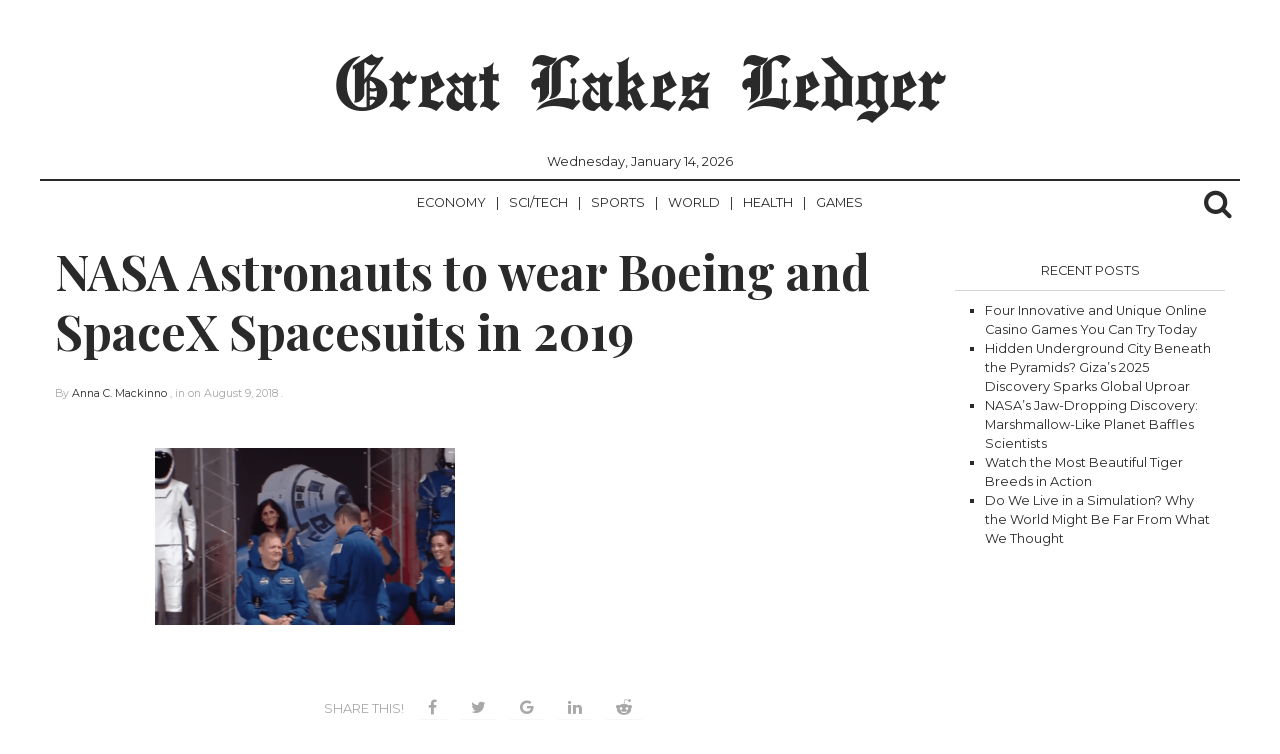

--- FILE ---
content_type: text/html; charset=UTF-8
request_url: https://greatlakesledger.com/2018/08/09/nasa-astronauts-to-wear-boeing-and-spacex-spacesuits-in-2019/nasa-astronauts-to-wear-boeing-and-spacex-spacesuits-in-2019/
body_size: 8877
content:
<!DOCTYPE html>
<html lang="en-CA">
	<head>
<script data-ad-client="ca-pub-1744457903692466" async src="https://pagead2.googlesyndication.com/pagead/js/adsbygoogle.js"></script>
		<meta charset="UTF-8" >
		<meta name="viewport" id="viewport" content="width=device-width, initial-scale=1.0, maximum-scale=1.0, minimum-scale=1.0, user-scalable=no" />
					<link rel="pingback" href="https://greatlakesledger.com/xmlrpc.php" />
							<meta property="og:type" content="article" />
					<meta property="og:description" content="" />
			<meta name="twitter:card" content="summary">
			<meta name="twitter:url" content="https://greatlakesledger.com/2018/08/09/nasa-astronauts-to-wear-boeing-and-spacex-spacesuits-in-2019/nasa-astronauts-to-wear-boeing-and-spacex-spacesuits-in-2019/">
			<meta name="twitter:title" content="NASA Astronauts to wear Boeing and SpaceX Spacesuits in 2019">
			<meta name="twitter:description" content="">
				
		<title>NASA Astronauts to wear Boeing and SpaceX Spacesuits in 2019 &#8211; Great Lakes Ledger</title>
<meta name='robots' content='max-image-preview:large' />
	<style>img:is([sizes="auto" i], [sizes^="auto," i]) { contain-intrinsic-size: 3000px 1500px }</style>
	<link rel='dns-prefetch' href='//fonts.googleapis.com' />
<link rel="alternate" type="application/rss+xml" title="Great Lakes Ledger &raquo; Feed" href="https://greatlakesledger.com/feed/" />
<link rel="alternate" type="application/rss+xml" title="Great Lakes Ledger &raquo; Comments Feed" href="https://greatlakesledger.com/comments/feed/" />
<link rel="alternate" type="application/rss+xml" title="Great Lakes Ledger &raquo; NASA Astronauts to wear Boeing and SpaceX Spacesuits in 2019 Comments Feed" href="https://greatlakesledger.com/2018/08/09/nasa-astronauts-to-wear-boeing-and-spacex-spacesuits-in-2019/nasa-astronauts-to-wear-boeing-and-spacex-spacesuits-in-2019/feed/" />
<script type="text/javascript">
/* <![CDATA[ */
window._wpemojiSettings = {"baseUrl":"https:\/\/s.w.org\/images\/core\/emoji\/15.0.3\/72x72\/","ext":".png","svgUrl":"https:\/\/s.w.org\/images\/core\/emoji\/15.0.3\/svg\/","svgExt":".svg","source":{"concatemoji":"https:\/\/greatlakesledger.com\/wp-includes\/js\/wp-emoji-release.min.js?ver=6.7.4"}};
/*! This file is auto-generated */
!function(i,n){var o,s,e;function c(e){try{var t={supportTests:e,timestamp:(new Date).valueOf()};sessionStorage.setItem(o,JSON.stringify(t))}catch(e){}}function p(e,t,n){e.clearRect(0,0,e.canvas.width,e.canvas.height),e.fillText(t,0,0);var t=new Uint32Array(e.getImageData(0,0,e.canvas.width,e.canvas.height).data),r=(e.clearRect(0,0,e.canvas.width,e.canvas.height),e.fillText(n,0,0),new Uint32Array(e.getImageData(0,0,e.canvas.width,e.canvas.height).data));return t.every(function(e,t){return e===r[t]})}function u(e,t,n){switch(t){case"flag":return n(e,"\ud83c\udff3\ufe0f\u200d\u26a7\ufe0f","\ud83c\udff3\ufe0f\u200b\u26a7\ufe0f")?!1:!n(e,"\ud83c\uddfa\ud83c\uddf3","\ud83c\uddfa\u200b\ud83c\uddf3")&&!n(e,"\ud83c\udff4\udb40\udc67\udb40\udc62\udb40\udc65\udb40\udc6e\udb40\udc67\udb40\udc7f","\ud83c\udff4\u200b\udb40\udc67\u200b\udb40\udc62\u200b\udb40\udc65\u200b\udb40\udc6e\u200b\udb40\udc67\u200b\udb40\udc7f");case"emoji":return!n(e,"\ud83d\udc26\u200d\u2b1b","\ud83d\udc26\u200b\u2b1b")}return!1}function f(e,t,n){var r="undefined"!=typeof WorkerGlobalScope&&self instanceof WorkerGlobalScope?new OffscreenCanvas(300,150):i.createElement("canvas"),a=r.getContext("2d",{willReadFrequently:!0}),o=(a.textBaseline="top",a.font="600 32px Arial",{});return e.forEach(function(e){o[e]=t(a,e,n)}),o}function t(e){var t=i.createElement("script");t.src=e,t.defer=!0,i.head.appendChild(t)}"undefined"!=typeof Promise&&(o="wpEmojiSettingsSupports",s=["flag","emoji"],n.supports={everything:!0,everythingExceptFlag:!0},e=new Promise(function(e){i.addEventListener("DOMContentLoaded",e,{once:!0})}),new Promise(function(t){var n=function(){try{var e=JSON.parse(sessionStorage.getItem(o));if("object"==typeof e&&"number"==typeof e.timestamp&&(new Date).valueOf()<e.timestamp+604800&&"object"==typeof e.supportTests)return e.supportTests}catch(e){}return null}();if(!n){if("undefined"!=typeof Worker&&"undefined"!=typeof OffscreenCanvas&&"undefined"!=typeof URL&&URL.createObjectURL&&"undefined"!=typeof Blob)try{var e="postMessage("+f.toString()+"("+[JSON.stringify(s),u.toString(),p.toString()].join(",")+"));",r=new Blob([e],{type:"text/javascript"}),a=new Worker(URL.createObjectURL(r),{name:"wpTestEmojiSupports"});return void(a.onmessage=function(e){c(n=e.data),a.terminate(),t(n)})}catch(e){}c(n=f(s,u,p))}t(n)}).then(function(e){for(var t in e)n.supports[t]=e[t],n.supports.everything=n.supports.everything&&n.supports[t],"flag"!==t&&(n.supports.everythingExceptFlag=n.supports.everythingExceptFlag&&n.supports[t]);n.supports.everythingExceptFlag=n.supports.everythingExceptFlag&&!n.supports.flag,n.DOMReady=!1,n.readyCallback=function(){n.DOMReady=!0}}).then(function(){return e}).then(function(){var e;n.supports.everything||(n.readyCallback(),(e=n.source||{}).concatemoji?t(e.concatemoji):e.wpemoji&&e.twemoji&&(t(e.twemoji),t(e.wpemoji)))}))}((window,document),window._wpemojiSettings);
/* ]]> */
</script>
<style id='wp-emoji-styles-inline-css' type='text/css'>

	img.wp-smiley, img.emoji {
		display: inline !important;
		border: none !important;
		box-shadow: none !important;
		height: 1em !important;
		width: 1em !important;
		margin: 0 0.07em !important;
		vertical-align: -0.1em !important;
		background: none !important;
		padding: 0 !important;
	}
</style>
<link rel='stylesheet' id='wp-block-library-css' href='https://greatlakesledger.com/wp-includes/css/dist/block-library/style.min.css?ver=6.7.4' type='text/css' media='all' />
<style id='classic-theme-styles-inline-css' type='text/css'>
/*! This file is auto-generated */
.wp-block-button__link{color:#fff;background-color:#32373c;border-radius:9999px;box-shadow:none;text-decoration:none;padding:calc(.667em + 2px) calc(1.333em + 2px);font-size:1.125em}.wp-block-file__button{background:#32373c;color:#fff;text-decoration:none}
</style>
<style id='global-styles-inline-css' type='text/css'>
:root{--wp--preset--aspect-ratio--square: 1;--wp--preset--aspect-ratio--4-3: 4/3;--wp--preset--aspect-ratio--3-4: 3/4;--wp--preset--aspect-ratio--3-2: 3/2;--wp--preset--aspect-ratio--2-3: 2/3;--wp--preset--aspect-ratio--16-9: 16/9;--wp--preset--aspect-ratio--9-16: 9/16;--wp--preset--color--black: #000000;--wp--preset--color--cyan-bluish-gray: #abb8c3;--wp--preset--color--white: #ffffff;--wp--preset--color--pale-pink: #f78da7;--wp--preset--color--vivid-red: #cf2e2e;--wp--preset--color--luminous-vivid-orange: #ff6900;--wp--preset--color--luminous-vivid-amber: #fcb900;--wp--preset--color--light-green-cyan: #7bdcb5;--wp--preset--color--vivid-green-cyan: #00d084;--wp--preset--color--pale-cyan-blue: #8ed1fc;--wp--preset--color--vivid-cyan-blue: #0693e3;--wp--preset--color--vivid-purple: #9b51e0;--wp--preset--gradient--vivid-cyan-blue-to-vivid-purple: linear-gradient(135deg,rgba(6,147,227,1) 0%,rgb(155,81,224) 100%);--wp--preset--gradient--light-green-cyan-to-vivid-green-cyan: linear-gradient(135deg,rgb(122,220,180) 0%,rgb(0,208,130) 100%);--wp--preset--gradient--luminous-vivid-amber-to-luminous-vivid-orange: linear-gradient(135deg,rgba(252,185,0,1) 0%,rgba(255,105,0,1) 100%);--wp--preset--gradient--luminous-vivid-orange-to-vivid-red: linear-gradient(135deg,rgba(255,105,0,1) 0%,rgb(207,46,46) 100%);--wp--preset--gradient--very-light-gray-to-cyan-bluish-gray: linear-gradient(135deg,rgb(238,238,238) 0%,rgb(169,184,195) 100%);--wp--preset--gradient--cool-to-warm-spectrum: linear-gradient(135deg,rgb(74,234,220) 0%,rgb(151,120,209) 20%,rgb(207,42,186) 40%,rgb(238,44,130) 60%,rgb(251,105,98) 80%,rgb(254,248,76) 100%);--wp--preset--gradient--blush-light-purple: linear-gradient(135deg,rgb(255,206,236) 0%,rgb(152,150,240) 100%);--wp--preset--gradient--blush-bordeaux: linear-gradient(135deg,rgb(254,205,165) 0%,rgb(254,45,45) 50%,rgb(107,0,62) 100%);--wp--preset--gradient--luminous-dusk: linear-gradient(135deg,rgb(255,203,112) 0%,rgb(199,81,192) 50%,rgb(65,88,208) 100%);--wp--preset--gradient--pale-ocean: linear-gradient(135deg,rgb(255,245,203) 0%,rgb(182,227,212) 50%,rgb(51,167,181) 100%);--wp--preset--gradient--electric-grass: linear-gradient(135deg,rgb(202,248,128) 0%,rgb(113,206,126) 100%);--wp--preset--gradient--midnight: linear-gradient(135deg,rgb(2,3,129) 0%,rgb(40,116,252) 100%);--wp--preset--font-size--small: 13px;--wp--preset--font-size--medium: 20px;--wp--preset--font-size--large: 36px;--wp--preset--font-size--x-large: 42px;--wp--preset--spacing--20: 0.44rem;--wp--preset--spacing--30: 0.67rem;--wp--preset--spacing--40: 1rem;--wp--preset--spacing--50: 1.5rem;--wp--preset--spacing--60: 2.25rem;--wp--preset--spacing--70: 3.38rem;--wp--preset--spacing--80: 5.06rem;--wp--preset--shadow--natural: 6px 6px 9px rgba(0, 0, 0, 0.2);--wp--preset--shadow--deep: 12px 12px 50px rgba(0, 0, 0, 0.4);--wp--preset--shadow--sharp: 6px 6px 0px rgba(0, 0, 0, 0.2);--wp--preset--shadow--outlined: 6px 6px 0px -3px rgba(255, 255, 255, 1), 6px 6px rgba(0, 0, 0, 1);--wp--preset--shadow--crisp: 6px 6px 0px rgba(0, 0, 0, 1);}:where(.is-layout-flex){gap: 0.5em;}:where(.is-layout-grid){gap: 0.5em;}body .is-layout-flex{display: flex;}.is-layout-flex{flex-wrap: wrap;align-items: center;}.is-layout-flex > :is(*, div){margin: 0;}body .is-layout-grid{display: grid;}.is-layout-grid > :is(*, div){margin: 0;}:where(.wp-block-columns.is-layout-flex){gap: 2em;}:where(.wp-block-columns.is-layout-grid){gap: 2em;}:where(.wp-block-post-template.is-layout-flex){gap: 1.25em;}:where(.wp-block-post-template.is-layout-grid){gap: 1.25em;}.has-black-color{color: var(--wp--preset--color--black) !important;}.has-cyan-bluish-gray-color{color: var(--wp--preset--color--cyan-bluish-gray) !important;}.has-white-color{color: var(--wp--preset--color--white) !important;}.has-pale-pink-color{color: var(--wp--preset--color--pale-pink) !important;}.has-vivid-red-color{color: var(--wp--preset--color--vivid-red) !important;}.has-luminous-vivid-orange-color{color: var(--wp--preset--color--luminous-vivid-orange) !important;}.has-luminous-vivid-amber-color{color: var(--wp--preset--color--luminous-vivid-amber) !important;}.has-light-green-cyan-color{color: var(--wp--preset--color--light-green-cyan) !important;}.has-vivid-green-cyan-color{color: var(--wp--preset--color--vivid-green-cyan) !important;}.has-pale-cyan-blue-color{color: var(--wp--preset--color--pale-cyan-blue) !important;}.has-vivid-cyan-blue-color{color: var(--wp--preset--color--vivid-cyan-blue) !important;}.has-vivid-purple-color{color: var(--wp--preset--color--vivid-purple) !important;}.has-black-background-color{background-color: var(--wp--preset--color--black) !important;}.has-cyan-bluish-gray-background-color{background-color: var(--wp--preset--color--cyan-bluish-gray) !important;}.has-white-background-color{background-color: var(--wp--preset--color--white) !important;}.has-pale-pink-background-color{background-color: var(--wp--preset--color--pale-pink) !important;}.has-vivid-red-background-color{background-color: var(--wp--preset--color--vivid-red) !important;}.has-luminous-vivid-orange-background-color{background-color: var(--wp--preset--color--luminous-vivid-orange) !important;}.has-luminous-vivid-amber-background-color{background-color: var(--wp--preset--color--luminous-vivid-amber) !important;}.has-light-green-cyan-background-color{background-color: var(--wp--preset--color--light-green-cyan) !important;}.has-vivid-green-cyan-background-color{background-color: var(--wp--preset--color--vivid-green-cyan) !important;}.has-pale-cyan-blue-background-color{background-color: var(--wp--preset--color--pale-cyan-blue) !important;}.has-vivid-cyan-blue-background-color{background-color: var(--wp--preset--color--vivid-cyan-blue) !important;}.has-vivid-purple-background-color{background-color: var(--wp--preset--color--vivid-purple) !important;}.has-black-border-color{border-color: var(--wp--preset--color--black) !important;}.has-cyan-bluish-gray-border-color{border-color: var(--wp--preset--color--cyan-bluish-gray) !important;}.has-white-border-color{border-color: var(--wp--preset--color--white) !important;}.has-pale-pink-border-color{border-color: var(--wp--preset--color--pale-pink) !important;}.has-vivid-red-border-color{border-color: var(--wp--preset--color--vivid-red) !important;}.has-luminous-vivid-orange-border-color{border-color: var(--wp--preset--color--luminous-vivid-orange) !important;}.has-luminous-vivid-amber-border-color{border-color: var(--wp--preset--color--luminous-vivid-amber) !important;}.has-light-green-cyan-border-color{border-color: var(--wp--preset--color--light-green-cyan) !important;}.has-vivid-green-cyan-border-color{border-color: var(--wp--preset--color--vivid-green-cyan) !important;}.has-pale-cyan-blue-border-color{border-color: var(--wp--preset--color--pale-cyan-blue) !important;}.has-vivid-cyan-blue-border-color{border-color: var(--wp--preset--color--vivid-cyan-blue) !important;}.has-vivid-purple-border-color{border-color: var(--wp--preset--color--vivid-purple) !important;}.has-vivid-cyan-blue-to-vivid-purple-gradient-background{background: var(--wp--preset--gradient--vivid-cyan-blue-to-vivid-purple) !important;}.has-light-green-cyan-to-vivid-green-cyan-gradient-background{background: var(--wp--preset--gradient--light-green-cyan-to-vivid-green-cyan) !important;}.has-luminous-vivid-amber-to-luminous-vivid-orange-gradient-background{background: var(--wp--preset--gradient--luminous-vivid-amber-to-luminous-vivid-orange) !important;}.has-luminous-vivid-orange-to-vivid-red-gradient-background{background: var(--wp--preset--gradient--luminous-vivid-orange-to-vivid-red) !important;}.has-very-light-gray-to-cyan-bluish-gray-gradient-background{background: var(--wp--preset--gradient--very-light-gray-to-cyan-bluish-gray) !important;}.has-cool-to-warm-spectrum-gradient-background{background: var(--wp--preset--gradient--cool-to-warm-spectrum) !important;}.has-blush-light-purple-gradient-background{background: var(--wp--preset--gradient--blush-light-purple) !important;}.has-blush-bordeaux-gradient-background{background: var(--wp--preset--gradient--blush-bordeaux) !important;}.has-luminous-dusk-gradient-background{background: var(--wp--preset--gradient--luminous-dusk) !important;}.has-pale-ocean-gradient-background{background: var(--wp--preset--gradient--pale-ocean) !important;}.has-electric-grass-gradient-background{background: var(--wp--preset--gradient--electric-grass) !important;}.has-midnight-gradient-background{background: var(--wp--preset--gradient--midnight) !important;}.has-small-font-size{font-size: var(--wp--preset--font-size--small) !important;}.has-medium-font-size{font-size: var(--wp--preset--font-size--medium) !important;}.has-large-font-size{font-size: var(--wp--preset--font-size--large) !important;}.has-x-large-font-size{font-size: var(--wp--preset--font-size--x-large) !important;}
:where(.wp-block-post-template.is-layout-flex){gap: 1.25em;}:where(.wp-block-post-template.is-layout-grid){gap: 1.25em;}
:where(.wp-block-columns.is-layout-flex){gap: 2em;}:where(.wp-block-columns.is-layout-grid){gap: 2em;}
:root :where(.wp-block-pullquote){font-size: 1.5em;line-height: 1.6;}
</style>
<link rel='stylesheet' id='normalize-css' href='https://greatlakesledger.com/wp-content/themes/newspaper/assets/css/normalize.css' type='text/css' media='all' />
<link rel='stylesheet' id='underscores_wp-css' href='https://greatlakesledger.com/wp-content/themes/newspaper/assets/css/wp.css' type='text/css' media='all' />
<link rel='stylesheet' id='font-awesome-css' href='https://greatlakesledger.com/wp-content/themes/newspaper/assets/fonts/font-awesome-4.6.3/css/font-awesome.min.css' type='text/css' media='all' />
<link rel='stylesheet' id='weart-fonts-css' href='https://fonts.googleapis.com/css?family=Montserrat%7CPlayfair+Display%3A400%2C700%7CLora%3A400%2C700&#038;subset' type='text/css' media='all' />
<link rel='stylesheet' id='newspaper-main-style-css' href='https://greatlakesledger.com/wp-content/themes/newspaper/assets/css/style.css' type='text/css' media='all' />
<link rel='stylesheet' id='main-style-css' href='https://greatlakesledger.com/wp-content/themes/newspaper/style.css?ver=6.7.4' type='text/css' media='all' />
<style id='main-style-inline-css' type='text/css'>

                     #article .recommend .recommend-title, #page .recommend .recommend-title,
                     #comments .comments-title,
                     #article .recommend .recommend-title, #page .recommend .recommend-title,
                     dl dt { 
                      color: #ffffff !important; 
                    }

                    table th{
                      background-color: #ffffff !important;
                    }

                    .border-bottom,
                    #header_leaderboard,
                    #post_banner,
                    .mean-container .mean-nav ul li a,
                    .mean-container .mean-nav ul li a.mean-expand,
                    .searchb form input[type=text], 
                    footer .footer-sidebar,
                    footer .footer-sidebar .box form input[type='submit'],
                    #article .sidebar .box .title
                    footer .footer-sidebar .box .tagcloud a,
                    #article .sidebar .box form input[type='submit'],
                    #article .sidebar .box .tagcloud a,
                    #article .sidebar .box form input[type='search'], #article .sidebar .box form input[type='text'],
                    footer .footer-sidebar .box form input[type='search'], footer .footer-sidebar .box form input[type='text'] 
                    footer .footer-sidebar .box .title,
                    #article article header, #page article header,
                    #article article .share li a:hover, #page article .share li a:hover,
                    #article article hr, #page article hr,
                    #page #comment-indicator,
                    #comment-indicator,
                    #comment-indicator a,
                    #comments .comments-title,
                    .page-links a:hover span,
                    dl dt,
                    #article .recommend .recommend-title, #page .recommend .recommend-title,
                    table td, table th,
                    #category-title,
                    #comments .comment-list .comment,
                    #comments .comment-list .comment .children,
                    #comments .comment-respond textarea, #comments .comment-respond input,
                    #comments .comment-respond input[type=submit],
                    hr{ border-color: #ffffff !important }

                    nav ul ul { box-shadow: 1px 1px 5px #ffffff; }
                    #newspaper_footer_menu ul li a,
                    footer nav,
                    #newspaper_footer_menu ul li.menu-item-has-children a { box-shadow: 0 -1px 0 #ffffff }
                    nav ul ul li a:hover { box-shadow: 0 -1px 0 #ffffff, 0 1px 0 #ffffff }
                    footer .footer-sidebar .box:nth-of-type(2) { box-shadow: -1px 0 0 #ffffff, 1px 0 0 #ffffff; }
                    #article article, #page article { box-shadow: 1px 0 0 #ffffff, -1px 0 0 #ffffff;}
                    #content article,
                    #pager div.col:last-of-type { box-shadow: -1px 0 0 #ffffff }

                    #article .recommend .recommend-item a, #page .recommend .recommend-item a,
                    footer nav ul li a { box-shadow: 0px 1px 0 #ffffff }

                    #article .recommend .recommend-item a .img, #page .recommend .recommend-item a .img,
                    #content article,
                    #pager div.col:first-of-type { 
                      box-shadow: 1px 0 0 #ffffff 
                    }
                    #article .recommend .recommend-item a .img .inner .noimg, #page .recommend .recommend-item a .img .inner .noimg { box-shadow: inset 0 0 150px #ffffff }
                    .page-links { box-shadow: 0 1px 0 #ffffff, 0 -1px 0 #ffffff }
                    

                    body, a,
                    .searchb form input[type=text],
                    #article .recommend .recommend-item a:hover, 
                    #page .recommend .recommend-item a:hover,
                    #category-title h1,
                    #searchnone p,
                    .mean-container a.meanmenu-reveal{ 
                      color: #2a2a2a !important; 
                    }

                    #category-title h1:after{
                      background-color: #2a2a2a !important;
                    }
                    #pager{ box-shadow: 0 -2px 0 #2a2a2a }
                    @media only screen and (min-width: 780px){ nav{ box-shadow: 0 -2px 0 #2a2a2a } }
                    

                    a:hover,
                    .searchb:hover i, .searchb:active i,
                    footer .footer-sidebar .box .tagcloud a:hover,
                    #article .sidebar .box .tagcloud a:hover,
                    #comment-indicator a:hover,
                    .mean-container a.meanmenu-reveal:hover{ 
                      color: #000000 !important; 
                    }
                    
                    ::selection,
                    ::-moz-selection,
                    { background: #000000 !important }

                    nav ul li a:hover,
                    .searchb form,
                    nav ul li.current-menu-item a:hover { box-shadow: 0 2px 0 #000000 }

                    nav ul li.current-menu-item a,
                    #comment-indicator a:hover { box-shadow: 0 1px 0 #000000 }

                    #pager div.col a:hover { box-shadow: inset 0 -2px 0 #000000 }

                    #comment-indicator a:hover{border-bottom-color: #000000}

                    #newspaper_footer_menu ul li a:hover,
                    #newspaper_footer_menu ul li.menu-item-has-children a:hover { box-shadow: 0 -1px 0 #ffffff; ?>, 0 2px 0 #000000; }
                    
                    #comments .comment-respond input[type=submit]:hover { border: 2px solid #ffffff; color: #000000; border-bottom-color: #000000; }
                    

                    #content article .meta,
                    #content article .meta span,
                    #article article header .meta, #page article header .meta, 
                    #article article header .meta span, #page article header .meta span,
                    #article article .share li, #page article .share li,
                    #article article .share li a, #page article .share li a,
                    #comments .comment-list .comment .comment-body .comment-meta .comment-metadata a,
                    #comments .comment-list .comment .comment-body .reply a,
                    #comments .comment-respond h3,
                    .page-links span,
                    #page-404 h2,
                    #comment-indicator a{ 
                      color: #a8a8a8 !important; 
                    }
                    

                    .hentry .content a { 
                      color: #848484 !important; 
                    }
                    
</style>
<script type="text/javascript" src="https://greatlakesledger.com/wp-includes/js/jquery/jquery.min.js?ver=3.7.1" id="jquery-core-js"></script>
<script type="text/javascript" src="https://greatlakesledger.com/wp-includes/js/jquery/jquery-migrate.min.js?ver=3.4.1" id="jquery-migrate-js"></script>
<link rel="https://api.w.org/" href="https://greatlakesledger.com/wp-json/" /><link rel="alternate" title="JSON" type="application/json" href="https://greatlakesledger.com/wp-json/wp/v2/media/3002" /><link rel="EditURI" type="application/rsd+xml" title="RSD" href="https://greatlakesledger.com/xmlrpc.php?rsd" />
<meta name="generator" content="WordPress 6.7.4" />
<link rel='shortlink' href='https://greatlakesledger.com/?p=3002' />
<link rel="alternate" title="oEmbed (JSON)" type="application/json+oembed" href="https://greatlakesledger.com/wp-json/oembed/1.0/embed?url=https%3A%2F%2Fgreatlakesledger.com%2F2018%2F08%2F09%2Fnasa-astronauts-to-wear-boeing-and-spacex-spacesuits-in-2019%2Fnasa-astronauts-to-wear-boeing-and-spacex-spacesuits-in-2019%2F" />
<link rel="alternate" title="oEmbed (XML)" type="text/xml+oembed" href="https://greatlakesledger.com/wp-json/oembed/1.0/embed?url=https%3A%2F%2Fgreatlakesledger.com%2F2018%2F08%2F09%2Fnasa-astronauts-to-wear-boeing-and-spacex-spacesuits-in-2019%2Fnasa-astronauts-to-wear-boeing-and-spacex-spacesuits-in-2019%2F&#038;format=xml" />
<style type="text/css" id="custom-background-css">
body.custom-background { background-color: #ffffff; }
</style>
	<link rel="icon" href="https://greatlakesledger.com/wp-content/uploads/2018/09/1-1-100x100.jpg" sizes="32x32" />
<link rel="icon" href="https://greatlakesledger.com/wp-content/uploads/2018/09/1-1-300x300.jpg" sizes="192x192" />
<link rel="apple-touch-icon" href="https://greatlakesledger.com/wp-content/uploads/2018/09/1-1-300x300.jpg" />
<meta name="msapplication-TileImage" content="https://greatlakesledger.com/wp-content/uploads/2018/09/1-1-300x300.jpg" />
	</head>
	<body class="attachment attachment-template-default single single-attachment postid-3002 attachmentid-3002 attachment-png custom-background">
		<div class="container">
			<header class="cf">
				<div class="row">
					<div id="logo" class="col col-12">
														<p class="site-title"><a href="https://greatlakesledger.com/" rel="home">Great Lakes Ledger</a></p>
							
									
					</div>
					<div id="date">
						Wednesday, January 14, 2026					</div>
					<nav id="newspaper_header_menu" class="border-bottom col col-12">
						<div class="meanmenu">
							<div class="menu-sub-menu-container"><ul id="header-menu" class="menu"><li id="menu-item-52" class="menu-item menu-item-type-taxonomy menu-item-object-category menu-item-52"><a href="https://greatlakesledger.com/category/economy/">Economy</a></li>
<li id="menu-item-53" class="menu-item menu-item-type-taxonomy menu-item-object-category menu-item-53"><a href="https://greatlakesledger.com/category/sci-tech/">Sci/Tech</a></li>
<li id="menu-item-54" class="menu-item menu-item-type-taxonomy menu-item-object-category menu-item-54"><a href="https://greatlakesledger.com/category/sports/">Sports</a></li>
<li id="menu-item-55" class="menu-item menu-item-type-taxonomy menu-item-object-category menu-item-55"><a href="https://greatlakesledger.com/category/world/">World</a></li>
<li id="menu-item-785" class="menu-item menu-item-type-taxonomy menu-item-object-category menu-item-785"><a href="https://greatlakesledger.com/category/health/">Health</a></li>
<li id="menu-item-786" class="menu-item menu-item-type-taxonomy menu-item-object-category menu-item-786"><a href="https://greatlakesledger.com/category/games/">Games</a></li>
</ul></div>						</div>	
							<div id="socials-menu" class="menu"><ul>
<li class="page_item page-item-66"><a href="https://greatlakesledger.com/about/">About</a></li>
<li class="page_item page-item-71"><a href="https://greatlakesledger.com/contact/">Contact</a></li>
<li class="page_item page-item-89"><a href="https://greatlakesledger.com/letter-to-the-editor/">Letter To The Editor</a></li>
<li class="page_item page-item-110"><a href="https://greatlakesledger.com/privacy-policy/">Privacy Policy</a></li>
<li class="page_item page-item-141"><a href="https://greatlakesledger.com/privacy-policy-2/">Privacy Policy</a></li>
<li class="page_item page-item-2"><a href="https://greatlakesledger.com/sample-page/">Sample Page</a></li>
</ul></div>
							<div class="searchb">
								<!-- search -->
								<i class="fa fa-search"></i>
								<form role="search" method="get" id="searchform" action="https://greatlakesledger.com/">
    <div>
        <input type="text" value="" name="s" id="s" placeholder="" />
        <input type="submit" id="searchsubmit" value="Search" />
    </div>
</form>							</div>
						
					</nav>
				</div>
			</header>

			
		</div>




<!-- single -->
		<div id="article" class="container ">
			<div class="row">
								<div class="row">
										<div class="col col-8">
						<article id="post-3002" class="post-3002 attachment type-attachment status-inherit hentry">
								<div class="inner">

									<header class="cf">
										<h1>NASA Astronauts to wear Boeing and SpaceX Spacesuits in 2019</h1>
										<div class="excerpt">
																				</div>

										<div class="meta">
											By <span class="author"><a href="https://greatlakesledger.com/author/admin/" title="Posts by Anna C. Mackinno" rel="author">Anna C. Mackinno</a> </span>, 
											in <span class="category"></span> 
											on <span class="date"><time datetime="2018-08-09"> August 9, 2018 </time></span>.
																					</div>
									</header>

																												
									<div class="content cf">
										<p class="attachment"><a href='https://greatlakesledger.com/wp-content/uploads/2018/08/NASA-Astronauts-to-wear-Boeing-and-SpaceX-Spacesuits-in-2019.png'><img fetchpriority="high" decoding="async" width="300" height="177" src="https://greatlakesledger.com/wp-content/uploads/2018/08/NASA-Astronauts-to-wear-Boeing-and-SpaceX-Spacesuits-in-2019-300x177.png" class="attachment-medium size-medium" alt="" srcset="https://greatlakesledger.com/wp-content/uploads/2018/08/NASA-Astronauts-to-wear-Boeing-and-SpaceX-Spacesuits-in-2019-300x177.png 300w, https://greatlakesledger.com/wp-content/uploads/2018/08/NASA-Astronauts-to-wear-Boeing-and-SpaceX-Spacesuits-in-2019-170x100.png 170w, https://greatlakesledger.com/wp-content/uploads/2018/08/NASA-Astronauts-to-wear-Boeing-and-SpaceX-Spacesuits-in-2019-350x206.png 350w, https://greatlakesledger.com/wp-content/uploads/2018/08/NASA-Astronauts-to-wear-Boeing-and-SpaceX-Spacesuits-in-2019.png 730w" sizes="(max-width: 300px) 100vw, 300px" /></a></p>
									</div>

									<div class="content-pager cf">
																			</div>

									<div class="share cf">
	<ul>
		<li><span>Share this! </span></li>
		<li><a class="facebook" href="https://www.facebook.com/sharer.php?u=https://greatlakesledger.com/2018/08/09/nasa-astronauts-to-wear-boeing-and-spacex-spacesuits-in-2019/nasa-astronauts-to-wear-boeing-and-spacex-spacesuits-in-2019/&amp;t=NASA Astronauts to wear Boeing and SpaceX Spacesuits in 2019" onclick="javascript:window.open(this.href, '', 'menubar=no,toolbar=no,resizable=yes,scrollbars=yes,height=600,width=600');return false;" title="Share on Facebook."></a></li>
		<li><a class="twitter" href="https://twitter.com/home/?status=NASA Astronauts to wear Boeing and SpaceX Spacesuits in 2019 - https://greatlakesledger.com/2018/08/09/nasa-astronauts-to-wear-boeing-and-spacex-spacesuits-in-2019/nasa-astronauts-to-wear-boeing-and-spacex-spacesuits-in-2019/" onclick="javascript:window.open(this.href, '', 'menubar=no,toolbar=no,resizable=yes,scrollbars=yes,height=600,width=600');return false;" title="Tweet this!"></a></li>
		<li><a class="google" href="https://plus.google.com/share?url=https://greatlakesledger.com/2018/08/09/nasa-astronauts-to-wear-boeing-and-spacex-spacesuits-in-2019/nasa-astronauts-to-wear-boeing-and-spacex-spacesuits-in-2019/" onclick="javascript:window.open(this.href, '', 'menubar=no,toolbar=no,resizable=yes,scrollbars=yes,height=600,width=600');return false;"></a></li>
  	<li><a class="linkedin" href="http://www.linkedin.com/shareArticle?mini=true&amp;title=NASA Astronauts to wear Boeing and SpaceX Spacesuits in 2019&amp;url=https://greatlakesledger.com/2018/08/09/nasa-astronauts-to-wear-boeing-and-spacex-spacesuits-in-2019/nasa-astronauts-to-wear-boeing-and-spacex-spacesuits-in-2019/" onclick="javascript:window.open(this.href, '', 'menubar=no,toolbar=no,resizable=yes,scrollbars=yes,height=600,width=600');return false;" title="Share on LinkedIn"></a></li>
  	<li><a class="reddit" href="http://reddit.com/submit?url=https://greatlakesledger.com/2018/08/09/nasa-astronauts-to-wear-boeing-and-spacex-spacesuits-in-2019/nasa-astronauts-to-wear-boeing-and-spacex-spacesuits-in-2019/&amp;title=NASA Astronauts to wear Boeing and SpaceX Spacesuits in 2019" onclick="javascript:window.open(this.href, '', 'menubar=no,toolbar=no,resizable=yes,scrollbars=yes,height=600,width=600');return false;" title="Share on LinkedIn"></a></li>
  	<li><a class="whatsapp" href="whatsapp://send?text=https://greatlakesledger.com/2018/08/09/nasa-astronauts-to-wear-boeing-and-spacex-spacesuits-in-2019/nasa-astronauts-to-wear-boeing-and-spacex-spacesuits-in-2019/" data-action="share/whatsapp/share"></a></li>
	</ul>
</div>
																		
								</div>
							</article>
					</div>
					<div class="sidebar col-4 col">
	
		<div id="recent-posts-2" class="box inner widget_recent_entries">
		<h4 class="title text-center">Recent Posts</h4>
		<ul>
											<li>
					<a href="https://greatlakesledger.com/2025/12/10/four-innovative-and-unique-online-casino-games-you-can-try-today/">Four Innovative and Unique Online Casino Games You Can Try Today </a>
									</li>
											<li>
					<a href="https://greatlakesledger.com/2025/04/09/hidden-underground-city-beneath-the-pyramids-gizas-2025-discovery-sparks-global-uproar/">Hidden Underground City Beneath the Pyramids? Giza&#8217;s 2025 Discovery Sparks Global Uproar</a>
									</li>
											<li>
					<a href="https://greatlakesledger.com/2025/02/17/nasas-jaw-dropping-discovery-marshmallow-like-planet-baffles-scientists/">NASA&#8217;s Jaw-Dropping Discovery: Marshmallow-Like Planet Baffles Scientists</a>
									</li>
											<li>
					<a href="https://greatlakesledger.com/2024/04/24/watch-the-most-beautiful-tiger-breeds-in-action/">Watch the Most Beautiful Tiger Breeds in Action</a>
									</li>
											<li>
					<a href="https://greatlakesledger.com/2024/04/14/do-we-live-in-a-simulation-why-the-world-might-be-far-from-what-we-thought/">Do We Live in a Simulation? Why the World Might Be Far From What We Thought</a>
									</li>
					</ul>

		</div></div>
				</div>
								
				
				


<div id="comments" class="comments-area">
<div id="comment-indicator" >
	<a href="#nogo">0 comments </a>
</div>
	<div id="comment-wrapper" style="display: none" >
		<h2 class="comments-title">
				<span>
				0 comments				</span>
		</h2>
		<div class="comment-wrapper-inner col-10 col col-10-center">
			
				<div id="respond" class="comment-respond">
		<h3 id="reply-title" class="comment-reply-title">Leave a Reply <small><a rel="nofollow" id="cancel-comment-reply-link" href="/2018/08/09/nasa-astronauts-to-wear-boeing-and-spacex-spacesuits-in-2019/nasa-astronauts-to-wear-boeing-and-spacex-spacesuits-in-2019/#respond" style="display:none;">Cancel reply</a></small></h3><form action="https://greatlakesledger.com/wp-comments-post.php" method="post" id="commentform" class="comment-form" novalidate><p class="comment-notes"><span id="email-notes">Your email address will not be published.</span> <span class="required-field-message">Required fields are marked <span class="required">*</span></span></p><p class="comment-form-comment"><label for="comment">Comment <span class="required">*</span></label> <textarea id="comment" name="comment" cols="45" rows="8" maxlength="65525" required></textarea></p><p class="comment-form-author"><label for="author">Name <span class="required">*</span></label> <input id="author" name="author" type="text" value="" size="30" maxlength="245" autocomplete="name" required /></p>
<p class="comment-form-email"><label for="email">Email <span class="required">*</span></label> <input id="email" name="email" type="email" value="" size="30" maxlength="100" aria-describedby="email-notes" autocomplete="email" required /></p>
<p class="comment-form-url"><label for="url">Website</label> <input id="url" name="url" type="url" value="" size="30" maxlength="200" autocomplete="url" /></p>
<p class="comment-form-cookies-consent"><input id="wp-comment-cookies-consent" name="wp-comment-cookies-consent" type="checkbox" value="yes" /> <label for="wp-comment-cookies-consent">Save my name, email, and website in this browser for the next time I comment.</label></p>
<p class="form-submit"><input name="submit" type="submit" id="submit" class="submit" value="Post Comment" /> <input type='hidden' name='comment_post_ID' value='3002' id='comment_post_ID' />
<input type='hidden' name='comment_parent' id='comment_parent' value='0' />
</p></form>	</div><!-- #respond -->
			</div>
	</div><!-- #comments-wrapper -->
</div><!-- #comments -->
				
			</div>
		</div>
<!-- single -->

<div id="pager" class="container">
	<div class="row">

		<div class="col col-6">
					</div>
		<div class="col-6 col">
			<a href="https://greatlakesledger.com/2018/08/09/nasa-astronauts-to-wear-boeing-and-spacex-spacesuits-in-2019/" rel="prev">Previous post &#8594;</a>		</div>

	</div>
</div>

	<div class="infinite-nav none"></div>

	
	<div class="container">
		<footer class="cf">

							<div class="footer-sidebar">
					<div id="text-2" class="box col col-3 widget_text"><h4 class="title text-center">About Us</h4>			<div class="textwidget"><p>Our daily online content schedule provides visitors with the latest coverage of world issues, technology, science and entertainment.</p>
</div>
		</div>				</div>
			
			<div class="row">
							<nav id="newspaper_footer_menu" class="border-bottom col col-12">
						<div class="menu-sub-container"><ul id="menu-sub" class="menu"><li id="menu-item-109" class="menu-item menu-item-type-post_type menu-item-object-page menu-item-109"><a href="https://greatlakesledger.com/about/">About</a></li>
<li id="menu-item-108" class="menu-item menu-item-type-post_type menu-item-object-page menu-item-108"><a href="https://greatlakesledger.com/contact/">Contact</a></li>
<li id="menu-item-143" class="menu-item menu-item-type-post_type menu-item-object-page menu-item-143"><a href="https://greatlakesledger.com/privacy-policy-2/">Privacy Policy</a></li>
<li id="menu-item-107" class="menu-item menu-item-type-post_type menu-item-object-page menu-item-107"><a href="https://greatlakesledger.com/letter-to-the-editor/">Letter To The Editor</a></li>
</ul></div>				</nav>
							</div>
			<div class="row">
				<p class="copyright">
					Copyright 2018 Great Lakes Ledger				</p>
			</div>
		</footer>
	</div>

	<script type="text/javascript" src="https://greatlakesledger.com/wp-includes/js/imagesloaded.min.js?ver=5.0.0" id="imagesloaded-js"></script>
<script type="text/javascript" src="https://greatlakesledger.com/wp-includes/js/masonry.min.js?ver=4.2.2" id="masonry-js"></script>
<script type="text/javascript" src="https://greatlakesledger.com/wp-includes/js/jquery/jquery.masonry.min.js?ver=3.1.2b" id="jquery-masonry-js"></script>
<script type="text/javascript" src="https://greatlakesledger.com/wp-content/themes/newspaper/assets/js/jquery.meanmenu.js?ver=2.0.8" id="meanmenu-js"></script>
<script type="text/javascript" src="https://greatlakesledger.com/wp-content/themes/newspaper/assets/js/jquery.matchHeight-min.js" id="match-height-js"></script>
<script type="text/javascript" src="https://greatlakesledger.com/wp-content/themes/newspaper/assets/js/jquery.infinitescroll.min.js?ver=2.1.0" id="infinitescroll-js"></script>
<script type="text/javascript" src="https://greatlakesledger.com/wp-content/themes/newspaper/assets/js/main.js?ver=6.7.4" id="main_js-js"></script>
<script type="text/javascript" src="https://greatlakesledger.com/wp-includes/js/comment-reply.min.js?ver=6.7.4" id="comment-reply-js" async="async" data-wp-strategy="async"></script>

	<script defer src="https://static.cloudflareinsights.com/beacon.min.js/vcd15cbe7772f49c399c6a5babf22c1241717689176015" integrity="sha512-ZpsOmlRQV6y907TI0dKBHq9Md29nnaEIPlkf84rnaERnq6zvWvPUqr2ft8M1aS28oN72PdrCzSjY4U6VaAw1EQ==" data-cf-beacon='{"version":"2024.11.0","token":"d9a8b25426344e478420b1d9007ab694","r":1,"server_timing":{"name":{"cfCacheStatus":true,"cfEdge":true,"cfExtPri":true,"cfL4":true,"cfOrigin":true,"cfSpeedBrain":true},"location_startswith":null}}' crossorigin="anonymous"></script>
</body>
</html>

--- FILE ---
content_type: text/html; charset=utf-8
request_url: https://www.google.com/recaptcha/api2/aframe
body_size: 267
content:
<!DOCTYPE HTML><html><head><meta http-equiv="content-type" content="text/html; charset=UTF-8"></head><body><script nonce="CMojh9YF6hO30egxeDRZyg">/** Anti-fraud and anti-abuse applications only. See google.com/recaptcha */ try{var clients={'sodar':'https://pagead2.googlesyndication.com/pagead/sodar?'};window.addEventListener("message",function(a){try{if(a.source===window.parent){var b=JSON.parse(a.data);var c=clients[b['id']];if(c){var d=document.createElement('img');d.src=c+b['params']+'&rc='+(localStorage.getItem("rc::a")?sessionStorage.getItem("rc::b"):"");window.document.body.appendChild(d);sessionStorage.setItem("rc::e",parseInt(sessionStorage.getItem("rc::e")||0)+1);localStorage.setItem("rc::h",'1768395892337');}}}catch(b){}});window.parent.postMessage("_grecaptcha_ready", "*");}catch(b){}</script></body></html>

--- FILE ---
content_type: application/javascript
request_url: https://greatlakesledger.com/wp-content/themes/newspaper/assets/js/main.js?ver=6.7.4
body_size: 1799
content:
(function ($) {"use strict";
/* BEGIN OF JS  ******************************** */

$(document).ready(function(){
	
	mobilemenu();
	newspaper_menu_search();
	newspaper_comment_display();
	newspaper_sidebar_collect();
	mobile_share();
	social_menu();
	weart_infinite();
	divsorting();
	$("#boo").sortDivs();

});

/* ***********************************************
	FUNCTIONS 
************************************************ */

// mobilemenu
	function mobilemenu(){

		$('#newspaper_header_menu .meanmenu').meanmenu({
	    meanMenuContainer: "#newspaper_header_menu",
	    meanMenuClose: "<i class='fa fa-times' aria-hidden='true'></i>",
	    meanMenuCloseSize: "30px",
	    meanMenuOpen: "<i class='fa fa-bars' aria-hidden='true'></i>",
	    meanRevealPosition: "left",
	    meanRevealPositionDistance: "0",
	    meanRevealColour: "transparent",
	    meanScreenWidth: "768", //480
	    meanNavPush: "0px",
	    meanShowChildren: true,
	    meanExpandableChildren: true,
	    meanExpand: "+",
	    meanContract: "-",
	    meanRemoveAttrs: false,
	    onePage: false,
	    removeElements: "",
	    meanDisplay: "block"
		});

	}

// menu-search
	function newspaper_menu_search(){

		$(".searchb").click(function(){
			$(this).toggleClass("active").find("#searchform").click(function(event){
				event.stopPropagation();
			});
			$("#searchform").toggle(50);
		});		

	}

// comment-display
	function newspaper_comment_display(){

		//display comments if clicks
		$("#comment-indicator a").click(function(){
			$("#comment-indicator").slideUp("fast", function(){
				$("#comment-wrapper").slideDown("slow");
			});
		});

	}

// sidebar collect
	function newspaper_sidebar_collect(){

		$.fn.wrapMatch = function(count, className) {
	    var length = this.length;
	    for(var i = 0; i < length ; i+=count) {
	      this.slice(i, i+count).wrapAll('<div '+((typeof className == 'string')?'class="'+className+'"':'')+'/>');
	    }
	    return this;
	  }; 

	  $('footer .footer-sidebar .box').wrapInner( "<div class='inner'></div>").matchHeight().wrapMatch(3,'row');
	}

// mobile-share
	function mobile_share(){
		if (navigator.userAgent.match(/iPhone|Android/i)) {
      $(".share .whatsapp").show();
   	}else{
   		$(".share .whatsapp").remove();
   	}
	}

//social menu
	function social_menu(){
		var vmi = '';
		$("#newspaper_header_menu #socials-menu li a").on().each(function(){
			vmi = $(this).text();
			
			if(  vmi === "500px"
				|| vmi === "adn"
				|| vmi === "amazon"
				|| vmi === "android"
				|| vmi === "angellist"
				|| vmi === "apple"
				|| vmi === "bandcamp"
				|| vmi === "behance"
				|| vmi === "bitbucket"
				|| vmi === "btc"
				|| vmi === "black-tie"
				|| vmi === "bluetooth"
				|| vmi === "buysellads"
				|| vmi === "cc-amex"
				|| vmi === "cc-diners-club"
				|| vmi === "cc-discover"
				|| vmi === "cc-jcb"
				|| vmi === "cc-mastercard"
				|| vmi === "cc-paypal"
				|| vmi === "cc-stripe"
				|| vmi === "cc-visa"
				|| vmi === "chrome"
				|| vmi === "codepen"
				|| vmi === "codiepie"
				|| vmi === "connectdevelop"
				|| vmi === "contao"
				|| vmi === "css3"
				|| vmi === "dashcube"
				|| vmi === "delicious"
				|| vmi === "deviantart"
				|| vmi === "digg"
				|| vmi === "dribbble"
				|| vmi === "dropbox"
				|| vmi === "drupal"
				|| vmi === "edge"
				|| vmi === "eercast"
				|| vmi === "empire"
				|| vmi === "envira"
				|| vmi === "etsy"
				|| vmi === "expeditedssl"
				|| vmi === "font-awesome"
				|| vmi === "facebook"
				|| vmi === "firefox"
				|| vmi === "first-order"
				|| vmi === "flickr"
				|| vmi === "font-awesome"
				|| vmi === "fonticons"
				|| vmi === "fort-awesome"
				|| vmi === "forumbee"
				|| vmi === "foursquare"
				|| vmi === "free-code-camp"
				|| vmi === "get-pocket"
				|| vmi === "gg"
				|| vmi === "git"
				|| vmi === "github"
				|| vmi === "gitlab"
				|| vmi === "glide"
				|| vmi === "google"
				|| vmi === "google-plus"
				|| vmi === "google-wallet"
				|| vmi === "gratipay"
				|| vmi === "grav"
				|| vmi === "hacker-news"
				|| vmi === "houzz"
				|| vmi === "html5"
				|| vmi === "imdb"
				|| vmi === "instagram"
				|| vmi === "internet-explorer"
				|| vmi === "ioxhost"
				|| vmi === "joomla"
				|| vmi === "jsfiddle"
				|| vmi === "lastfm"
				|| vmi === "leanpub"
				|| vmi === "linkedin"
				|| vmi === "linode"
				|| vmi === "linux"
				|| vmi === "maxcdn"
				|| vmi === "meanpath"
				|| vmi === "medium"
				|| vmi === "meetup"
				|| vmi === "mixcloud"
				|| vmi === "modx"
				|| vmi === "odnoklassniki"
				|| vmi === "opencart"
				|| vmi === "openid"
				|| vmi === "opera"
				|| vmi === "optin-monster"
				|| vmi === "pagelines"
				|| vmi === "paypal"
				|| vmi === "pied-piper"
				|| vmi === "pinterest"
				|| vmi === "product-hunt"
				|| vmi === "qq"
				|| vmi === "quora"
				|| vmi === "ravelry"
				|| vmi === "rebel"
				|| vmi === "reddit"
				|| vmi === "renren"
				|| vmi === "rebel"
				|| vmi === "safari"
				|| vmi === "scribd"
				|| vmi === "sellsy"
				|| vmi === "shirtsinbulk"
				|| vmi === "simplybuilt"
				|| vmi === "skyatlas"
				|| vmi === "skype"
				|| vmi === "slack"
				|| vmi === "slideshare"
				|| vmi === "snapchat"
				|| vmi === "soundcloud"
				|| vmi === "spotify"
				|| vmi === "stack-exchange"
				|| vmi === "stack-overflow"
				|| vmi === "steam"
				|| vmi === "steam-square"
				|| vmi === "stumbleupon"
				|| vmi === "superpowers"
				|| vmi === "telegram"
				|| vmi === "tencent-weibo"
				|| vmi === "themeisle"
				|| vmi === "trello"
				|| vmi === "tripadvisor "
				|| vmi === "tumblr"
				|| vmi === "twitch"
				|| vmi === "twitter"
				|| vmi === "usb"
				|| vmi === "viacoin"
				|| vmi === "viadeo"
				|| vmi === "vimeo"
				|| vmi === "vine"
				|| vmi === "vk"
				|| vmi === "wechat "
				|| vmi === "weibo"
				|| vmi === "whatsapp"
				|| vmi === "wikipedia-w"
				|| vmi === "windows"
				|| vmi === "wordpress"
				|| vmi === "wpbeginner"
				|| vmi === "wpexplorer"
				|| vmi === "wpforms"
				|| vmi === "xing"
				|| vmi === "yahoo"
				|| vmi === "yelp"
				|| vmi === "yoast"
				|| vmi === "youtube" ){
				$(this).empty();
				$(this).append('<i class="fa fa-'+vmi+'"></i>');
			}else{
				$(this).parent().remove();
			}

		})

		if ( $('.menu ul').children().length === 0 ){
		  $(this).remove();
		}

	}

// infinite post load + masonry
  function weart_infinite(){
    
		var $container = $('#content');

		$container.imagesLoaded(function(){
		  $container.masonry({
			  itemSelector: 'article',
			  columnWidth: ".grid-sizer",
			  percentPosition: true,
		  });
		});

		$container.infinitescroll(
			// infinitescroll
			{
			  navSelector: ".infinite-nav",
        nextSelector: ".infinite-nav a:first",
        itemSelector: ".infinite-post",
        loading: {
        	msgText: '',
		      finishedMsg: '',
		      img: '',
		    },
		  },

		  // masonry callback
		  function( newElements ) {
		    var $newElems = $( newElements ).css({ opacity: 0 });
		    $newElems.imagesLoaded(function(){
		      $newElems.animate({ opacity: 1 });
		      $container.masonry( 'appended', $newElems, true ); 
		    });
		  }

		);

  }

// sorting divs
	jQuery.fn.sortDivs = function sortDivs() {
	  $("> div", this[0]).sort(dec_sort).appendTo(this[0]);
	  function dec_sort(a, b){ return ($(b).data("sort")) < ($(a).data("sort")) ? 1 : -1; }
	}


/* END OF JS  ********************************** */
})(jQuery);
